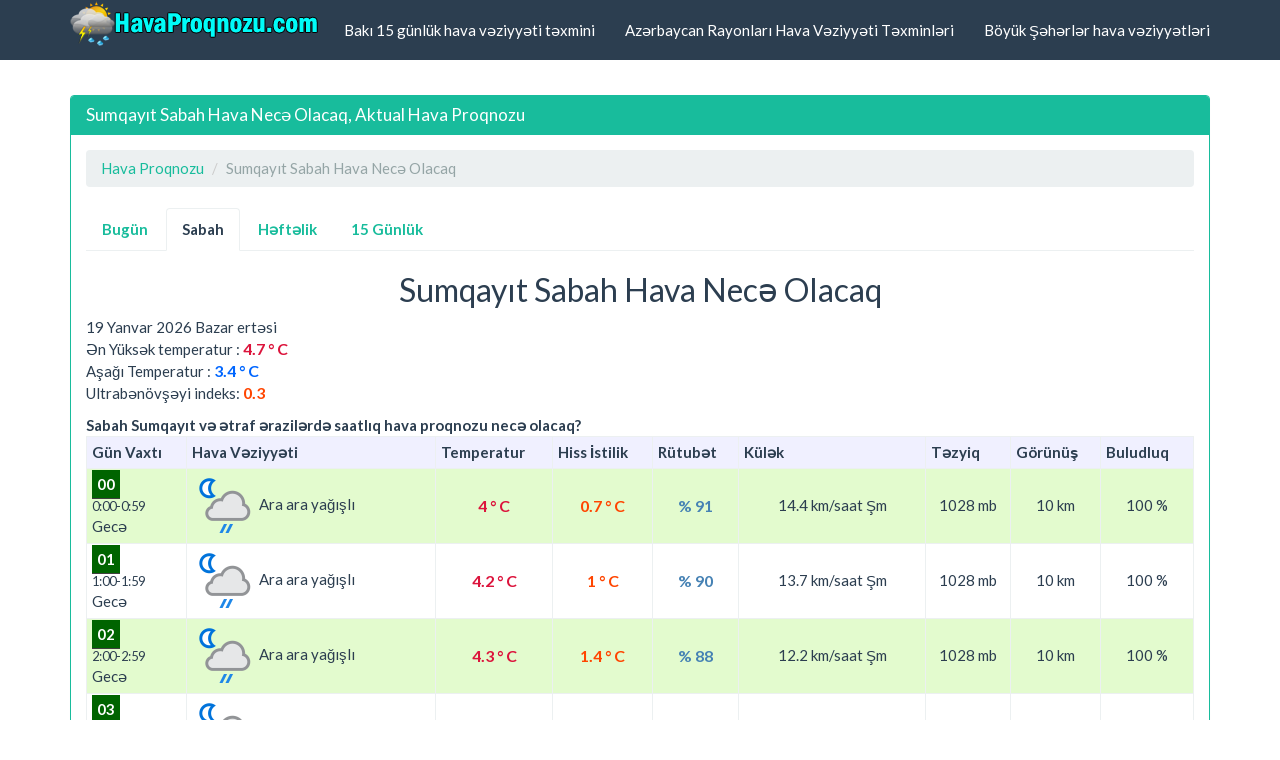

--- FILE ---
content_type: text/html; charset=UTF-8
request_url: https://havaproqnozu.com/sumqayit-sabah-hava-nece-olacaq.html
body_size: 5337
content:
<!DOCTYPE html>
<html lang="az">
<head>
<meta charset="utf-8"/>
<meta http-equiv="Content-Type" content="text/html; charset=UTF-8" />
<title>Sumqayıt Sabah Hava Necə Olacaq, Aktual Hava Proqnozu</title>
<meta name="description" content="Sumqayıt Sabah Hava Necə Olacaq, Sumqayıt Sabah ki Hava Haqqında Məlumat, Hava Haqqinda Məlumat Sabah Sumqayıt Azərbaycan, Aktual Hava Proqnozu"/>
<meta name="keywords" content="sumqayit, hava, proqnozu, sabahk, hava proqnozu, hava haqqında, istilik, dərəcə"/>
<meta name="author" content="www.havaproqnozu.com"/>
<meta name="copyright" content="(c) 2017 HavaProqnozu.com Bütün hüquqları qorunur." />
<meta name="robots" content="index, follow" />
<meta name="googlebot" content="index, follow" />
<meta name="revisit-after" content="1 days">
<meta http-equiv="X-UA-Compatible" content="IE=edge">
<meta name="viewport" content="width=device-width, initial-scale=1">
<meta property="og:site_name" content="Hava Proqnozu" />
<meta proprery="og:title" content="Sumqayıt Sabah Hava Necə Olacaq, Aktual Hava Proqnozu" />
<meta proprery="og:description" content="Sumqayıt Sabah Hava Necə Olacaq, Sumqayıt Sabah ki Hava Haqqında Məlumat, Hava Haqqinda Məlumat Sabah Sumqayıt Azərbaycan, Aktual Hava Proqnozu" />
<meta property="og:image" content="https://www.havaproqnozu.com/images/havaproqnozu.png"/>
<link rel='canonical' href='https://havaproqnozu.com/sumqayit-sabah-hava-nece-olacaq.html' />
<meta property="og:url" content="https://havaproqnozu.com/sumqayit-sabah-hava-nece-olacaq.html"/>
<meta property="og:type" content="website" />
<meta itemprop="name" content="Sumqayıt Sabah Hava Necə Olacaq, Aktual Hava Proqnozu"/>
<meta itemprop="description" content="Sumqayıt Sabah Hava Necə Olacaq, Sumqayıt Sabah ki Hava Haqqında Məlumat, Hava Haqqinda Məlumat Sabah Sumqayıt Azərbaycan, Aktual Hava Proqnozu"/>
<meta itemprop="image" content="https://www.havaproqnozu.com/images/havaproqnozu.png"/>
<!-- Bootstrap -->
<!-- jQuery (necessary for Bootstrap's JavaScript plugins) -->
<script src="https://ajax.googleapis.com/ajax/libs/jquery/1.11.1/jquery.min.js"></script>
<!-- Latest compiled and minified CSS -->
<!-- Optional theme -->
<link rel="stylesheet" href="css/bootstrap.min.css">
<link rel="stylesheet" href="css/hava.css">
<!-- Latest compiled and minified JavaScript -->
<script src="//maxcdn.bootstrapcdn.com/bootstrap/3.2.0/js/bootstrap.min.js"></script>
<!-- HTML5 Shim and Respond.js IE8 support of HTML5 elements and media queries -->
<!-- WARNING: Respond.js doesn't work if you view the page via file:// -->
<!--[if lt IE 9]>
  <script src="https://oss.maxcdn.com/html5shiv/3.7.2/html5shiv.min.js"></script>
  <script src="https://oss.maxcdn.com/respond/1.4.2/respond.min.js"></script>
<![endif]-->

<link rel="shortcut icon" href="/favicon.ico" type="image/x-icon">
<link rel="icon" href="/favicon.ico" type="image/x-icon">
<link rel="apple-touch-icon" sizes="57x57" href="/apple-icon-57x57.png">
<link rel="apple-touch-icon" sizes="60x60" href="/apple-icon-60x60.png">
<link rel="apple-touch-icon" sizes="72x72" href="/apple-icon-72x72.png">
<link rel="apple-touch-icon" sizes="76x76" href="/apple-icon-76x76.png">
<link rel="apple-touch-icon" sizes="114x114" href="/apple-icon-114x114.png">
<link rel="apple-touch-icon" sizes="120x120" href="/apple-icon-120x120.png">
<link rel="apple-touch-icon" sizes="144x144" href="/apple-icon-144x144.png">
<link rel="apple-touch-icon" sizes="152x152" href="/apple-icon-152x152.png">
<link rel="apple-touch-icon" sizes="180x180" href="/apple-icon-180x180.png">
<link rel="icon" type="image/png" sizes="192x192"  href="/android-icon-192x192.png">
<link rel="icon" type="image/png" sizes="32x32" href="/favicon-32x32.png">
<link rel="icon" type="image/png" sizes="96x96" href="/favicon-96x96.png">
<link rel="icon" type="image/png" sizes="16x16" href="/favicon-16x16.png">
<link rel="manifest" href="/manifest.json">
<meta name="msapplication-TileColor" content="#ffffff">
<meta name="msapplication-TileImage" content="/ms-icon-144x144.png">
<meta name="theme-color" content="#ffffff">
<!-- BEGIN SHAREAHOLIC CODE -->
<link rel="preload" href="https://cdn.shareaholic.net/assets/pub/shareaholic.js" as="script" />
<meta name="shareaholic:site_id" content="97363b5071782ff84ed1cecbe90d1599" />
<script data-cfasync="false" async src="https://cdn.shareaholic.net/assets/pub/shareaholic.js"></script>
<!-- END SHAREAHOLIC CODE -->
<script async src="https://pagead2.googlesyndication.com/pagead/js/adsbygoogle.js?client=ca-pub-6063517231179034"
     crossorigin="anonymous"></script>

</head>
<body>
  <script type="text/javascript">if (top.location!= self.location) {top.location = self.location.href;}</script>
    <div class="container">


   <div class="navbar navbar-default navbar-fixed-top">
      <div class="container">
        <div class="navbar-header">
          <a class="pull-left" href="https://www.havaproqnozu.com" title="Hava Proqnozu Öyrənmə, Azərbaycan Şəhərləri üçün Gündəlik Həftəlik Hava Proqnozu"><img src="images/havaproqnozu.png" class="img-responsive" alt="Hava Proqnozu Öyrənmə, Azərbaycan Şəhərləri üçün Gündəlik Həftəlik Hava Proqnozu"/></a>
          <button class="navbar-toggle" type="button" data-toggle="collapse" data-target="#navbar-main">
            <span class="icon-bar"></span>
            <span class="icon-bar"></span>
            <span class="icon-bar"></span>
          </button>
        </div>
        <div class="navbar-collapse collapse" id="navbar-main">

          <ul class="nav navbar-nav navbar-right">

            <li><a href="baki-15-gunluk-hava-veziyyeti-taxmini.html" title="Bakı 15 günlük hava proqnozu">Bakı 15 günlük hava vəziyyəti təxmini</a></li>
            <li><a href="azerbaycan-rayonlarda-hava-veziyyeti-texminleri.php" title="Azərbaycan Rayonları günlük hava vəziyyəti təxminləri">Azərbaycan Rayonları Hava Vəziyyəti Təxminləri</a></li>

            <li><a href="azerbaycan-boyuk-seherlerin-hava-veziyyeti-texminleri.php" title="Azərbaycan Böyük Şəhərlərin  hava vəziyyəti təxminləri">Böyük Şəhərlər hava vəziyyətləri</a></li>

          </ul>

        </div>
      </div>
    </div>
<br />


<div class="bs-docs-section clearfix">
<div class="row">
  <div class="col-lg-12">
    <div class="page-header">


      
    </div>

<div class="row">

  <div class="col-lg-12">

      <div class="panel panel-success">
        <div class="panel-heading">
          <h1 class="panel-title">Sumqayıt Sabah Hava Necə Olacaq, Aktual Hava Proqnozu</h1>
        </div>
        <div class="panel-body">
<ol class="breadcrumb">
  <li><a href="https://www.havaproqnozu.com">Hava Proqnozu</a></li>
  <li class="active">Sumqayıt Sabah Hava Necə Olacaq</li>
</ol>

<p>
</p>

<ul class="nav nav-tabs">
  <li  title="Sumqayıt Bugün Hava Necə Olacaq"><a href="sumqayit-bu-gun-hava-nece-olacaq.html"><b>Bugün</b></a></li>
  <li class="active" title="Sumqayıt Sabah Hava Necə Olacaq"><a href="sumqayit-sabah-hava-nece-olacaq.html"><b>Sabah</b></a></li>
  <li  title="Sumqayıt üçün Həftəlik Hava Proqnozu, 1 Həftəlik Hava Haqqında Məlumat"><a href="sumqayit-1-heftelik-hava-haqqinda-melumat.html"><b>Həftəlik</b></a></li>
  <li  title="Sumqayıt üçün 15 Günlük Hava Proqnozu"><a href="sumqayit-15-gunluk-hava-veziyyeti-taxmini.html"><b>15 Günlük</b></a></li>
</ul>


<h2 class="text-center">Sumqayıt Sabah Hava Necə Olacaq</h2>

<p>19 Yanvar 2026 Bazar ertəsi<br>Ən Yüksək temperatur : <span class="maksDerece">4.7 &deg; C</span><br>
            
Aşağı Temperatur : <span class="minDerece">3.4 &deg; C</span><br>
Ultrabənövşəyi indeks: <span class="hisDerece">0.3 </span><br>           
</p>

<strong><span>Sabah Sumqayıt və ətraf ərazilərdə saatlıq hava proqnozu necə olacaq?</span></strong>            
<div id="no-more-tables">
<table class="col-md-12 table-bordered table-striped table-condensed cf">
<thead class="cf" bgcolor="#F0F0FF">
<th scope="col" align="left">Gün Vaxtı</th>
<th scope="col">Hava Vəziyyəti</th>
<th scope="col">Temperatur</th>
<th scope="col">Hiss İstilik</th>
<th scope="col">Rütubət</th>
<th scope="col">Külək</th>
<th scope="col">Təzyiq</th>
<th scope="col">Görünüş</th>
<th scope="col">Buludluq</th>
</thead>
	
<tr>
<td align="left" data-title="Gün Vaxtı" class="text-nowrap"><span class="lisHeader">00</span><br><small>0:00-0:59</small> <br> Gecə</td>
<td data-title="TƏSVİR"><img src="images/weather/64x64/night/176.png"  title="Ara ara yağışlı" width="64" height="64" alt="Ara ara yağışlı" border="0"/>&nbsp;Ara ara yağışlı</td>
<td align="center" data-title="Temperatur"><span class="maksDerece">4 &deg; C</span> </td>
<td align="center" data-title="Hiss edilir"><span class="hisDerece">0.7 &deg; C</span> </td>
<td align="center" data-title="Rütubət"><span class="nemDerece">% 91</span> </td>
<td align="center" data-title="Külək">14.4 km/saat Şm </td>
<td align="center" data-title="Təzyiq">1028 mb </td>
<td align="center" data-title="Görünüş">10 km </td>
<td align="center" data-title="Buludluq">100 % </td>
</tr>

	
<tr>
<td align="left" data-title="Gün Vaxtı" class="text-nowrap"><span class="lisHeader">01</span><br><small>1:00-1:59</small> <br> Gecə</td>
<td data-title="TƏSVİR"><img src="images/weather/64x64/night/176.png"  title="Ara ara yağışlı" width="64" height="64" alt="Ara ara yağışlı" border="0"/>&nbsp;Ara ara yağışlı</td>
<td align="center" data-title="Temperatur"><span class="maksDerece">4.2 &deg; C</span> </td>
<td align="center" data-title="Hiss edilir"><span class="hisDerece">1 &deg; C</span> </td>
<td align="center" data-title="Rütubət"><span class="nemDerece">% 90</span> </td>
<td align="center" data-title="Külək">13.7 km/saat Şm </td>
<td align="center" data-title="Təzyiq">1028 mb </td>
<td align="center" data-title="Görünüş">10 km </td>
<td align="center" data-title="Buludluq">100 % </td>
</tr>

	
<tr>
<td align="left" data-title="Gün Vaxtı" class="text-nowrap"><span class="lisHeader">02</span><br><small>2:00-2:59</small> <br> Gecə</td>
<td data-title="TƏSVİR"><img src="images/weather/64x64/night/176.png"  title="Ara ara yağışlı" width="64" height="64" alt="Ara ara yağışlı" border="0"/>&nbsp;Ara ara yağışlı</td>
<td align="center" data-title="Temperatur"><span class="maksDerece">4.3 &deg; C</span> </td>
<td align="center" data-title="Hiss edilir"><span class="hisDerece">1.4 &deg; C</span> </td>
<td align="center" data-title="Rütubət"><span class="nemDerece">% 88</span> </td>
<td align="center" data-title="Külək">12.2 km/saat Şm </td>
<td align="center" data-title="Təzyiq">1028 mb </td>
<td align="center" data-title="Görünüş">10 km </td>
<td align="center" data-title="Buludluq">100 % </td>
</tr>

	
<tr>
<td align="left" data-title="Gün Vaxtı" class="text-nowrap"><span class="lisHeader">03</span><br><small>3:00-3:59</small> <br> Gecə</td>
<td data-title="TƏSVİR"><img src="images/weather/64x64/night/176.png"  title="Ara ara yağışlı" width="64" height="64" alt="Ara ara yağışlı" border="0"/>&nbsp;Ara ara yağışlı</td>
<td align="center" data-title="Temperatur"><span class="maksDerece">4.4 &deg; C</span> </td>
<td align="center" data-title="Hiss edilir"><span class="hisDerece">1.6 &deg; C</span> </td>
<td align="center" data-title="Rütubət"><span class="nemDerece">% 85</span> </td>
<td align="center" data-title="Külək">11.5 km/saat Şm </td>
<td align="center" data-title="Təzyiq">1028 mb </td>
<td align="center" data-title="Görünüş">10 km </td>
<td align="center" data-title="Buludluq">100 % </td>
</tr>

	
<tr>
<td align="left" data-title="Gün Vaxtı" class="text-nowrap"><span class="lisHeader">04</span><br><small>4:00-4:59</small> <br> Gecə</td>
<td data-title="TƏSVİR"><img src="images/weather/64x64/night/176.png"  title="Ara ara yağışlı" width="64" height="64" alt="Ara ara yağışlı" border="0"/>&nbsp;Ara ara yağışlı</td>
<td align="center" data-title="Temperatur"><span class="maksDerece">4.5 &deg; C</span> </td>
<td align="center" data-title="Hiss edilir"><span class="hisDerece">2 &deg; C</span> </td>
<td align="center" data-title="Rütubət"><span class="nemDerece">% 81</span> </td>
<td align="center" data-title="Külək">10.4 km/saat ŞmŞmŞ </td>
<td align="center" data-title="Təzyiq">1027 mb </td>
<td align="center" data-title="Görünüş">10 km </td>
<td align="center" data-title="Buludluq">100 % </td>
</tr>

	
<tr>
<td align="left" data-title="Gün Vaxtı" class="text-nowrap"><span class="lisHeader">05</span><br><small>5:00-5:59</small> <br> Gecə</td>
<td data-title="TƏSVİR"><img src="images/weather/64x64/night/176.png"  title="Ara ara yağışlı" width="64" height="64" alt="Ara ara yağışlı" border="0"/>&nbsp;Ara ara yağışlı</td>
<td align="center" data-title="Temperatur"><span class="maksDerece">4.6 &deg; C</span> </td>
<td align="center" data-title="Hiss edilir"><span class="hisDerece">2.3 &deg; C</span> </td>
<td align="center" data-title="Rütubət"><span class="nemDerece">% 78</span> </td>
<td align="center" data-title="Külək">9.7 km/saat ŞmŞmŞ </td>
<td align="center" data-title="Təzyiq">1027 mb </td>
<td align="center" data-title="Görünüş">10 km </td>
<td align="center" data-title="Buludluq">100 % </td>
</tr>

	
<tr>
<td align="left" data-title="Gün Vaxtı" class="text-nowrap"><span class="lisHeader">06</span><br><small>6:00-6:59</small> <br> Səhər</td>
<td data-title="TƏSVİR"><img src="images/weather/64x64/day/176.png"  title="Ara ara yağışlı" width="64" height="64" alt="Ara ara yağışlı" border="0"/>&nbsp;Ara ara yağışlı</td>
<td align="center" data-title="Temperatur"><span class="maksDerece">4.6 &deg; C</span> </td>
<td align="center" data-title="Hiss edilir"><span class="hisDerece">2.1 &deg; C</span> </td>
<td align="center" data-title="Rütubət"><span class="nemDerece">% 76</span> </td>
<td align="center" data-title="Külək">10.4 km/saat ŞmŞmŞ </td>
<td align="center" data-title="Təzyiq">1027 mb </td>
<td align="center" data-title="Görünüş">10 km </td>
<td align="center" data-title="Buludluq">100 % </td>
</tr>

	
<tr>
<td align="left" data-title="Gün Vaxtı" class="text-nowrap"><span class="lisHeader">07</span><br><small>7:00-7:59</small> <br> Səhər</td>
<td data-title="TƏSVİR"><img src="images/weather/64x64/day/176.png"  title="Ara ara yağışlı" width="64" height="64" alt="Ara ara yağışlı" border="0"/>&nbsp;Ara ara yağışlı</td>
<td align="center" data-title="Temperatur"><span class="maksDerece">4.6 &deg; C</span> </td>
<td align="center" data-title="Hiss edilir"><span class="hisDerece">2 &deg; C</span> </td>
<td align="center" data-title="Rütubət"><span class="nemDerece">% 75</span> </td>
<td align="center" data-title="Külək">10.4 km/saat ŞmŞmŞ </td>
<td align="center" data-title="Təzyiq">1027 mb </td>
<td align="center" data-title="Görünüş">10 km </td>
<td align="center" data-title="Buludluq">100 % </td>
</tr>

	
<tr>
<td align="left" data-title="Gün Vaxtı" class="text-nowrap"><span class="lisHeader">08</span><br><small>8:00-8:59</small> <br> Səhər</td>
<td data-title="TƏSVİR"><img src="images/weather/64x64/day/176.png"  title="Ara ara yağışlı" width="64" height="64" alt="Ara ara yağışlı" border="0"/>&nbsp;Ara ara yağışlı</td>
<td align="center" data-title="Temperatur"><span class="maksDerece">4.6 &deg; C</span> </td>
<td align="center" data-title="Hiss edilir"><span class="hisDerece">2.1 &deg; C</span> </td>
<td align="center" data-title="Rütubət"><span class="nemDerece">% 75</span> </td>
<td align="center" data-title="Külək">10.1 km/saat ŞmŞmŞ </td>
<td align="center" data-title="Təzyiq">1027 mb </td>
<td align="center" data-title="Görünüş">10 km </td>
<td align="center" data-title="Buludluq">100 % </td>
</tr>

	
<tr>
<td align="left" data-title="Gün Vaxtı" class="text-nowrap"><span class="lisHeader">09</span><br><small>9:00-9:59</small> <br> Səhər</td>
<td data-title="TƏSVİR"><img src="images/weather/64x64/day/176.png"  title="Ara ara yağışlı" width="64" height="64" alt="Ara ara yağışlı" border="0"/>&nbsp;Ara ara yağışlı</td>
<td align="center" data-title="Temperatur"><span class="maksDerece">4.6 &deg; C</span> </td>
<td align="center" data-title="Hiss edilir"><span class="hisDerece">2.1 &deg; C</span> </td>
<td align="center" data-title="Rütubət"><span class="nemDerece">% 74</span> </td>
<td align="center" data-title="Külək">10.4 km/saat ŞmŞ </td>
<td align="center" data-title="Təzyiq">1027 mb </td>
<td align="center" data-title="Görünüş">10 km </td>
<td align="center" data-title="Buludluq">100 % </td>
</tr>

	
<tr>
<td align="left" data-title="Gün Vaxtı" class="text-nowrap"><span class="lisHeader">10</span><br><small>10:00-10:59</small> <br> Səhər</td>
<td data-title="TƏSVİR"><img src="images/weather/64x64/day/176.png"  title="Ara ara yağışlı" width="64" height="64" alt="Ara ara yağışlı" border="0"/>&nbsp;Ara ara yağışlı</td>
<td align="center" data-title="Temperatur"><span class="maksDerece">4.7 &deg; C</span> </td>
<td align="center" data-title="Hiss edilir"><span class="hisDerece">2 &deg; C</span> </td>
<td align="center" data-title="Rütubət"><span class="nemDerece">% 72</span> </td>
<td align="center" data-title="Külək">11.5 km/saat ŞmŞ </td>
<td align="center" data-title="Təzyiq">1028 mb </td>
<td align="center" data-title="Görünüş">10 km </td>
<td align="center" data-title="Buludluq">100 % </td>
</tr>

	
<tr>
<td align="left" data-title="Gün Vaxtı" class="text-nowrap"><span class="lisHeader">11</span><br><small>11:00-11:59</small> <br> Səhər</td>
<td data-title="TƏSVİR"><img src="images/weather/64x64/day/122.png"  title="Qara aşağı buludlu" width="64" height="64" alt="Qara aşağı buludlu" border="0"/>&nbsp;Qara aşağı buludlu</td>
<td align="center" data-title="Temperatur"><span class="maksDerece">4.7 &deg; C</span> </td>
<td align="center" data-title="Hiss edilir"><span class="hisDerece">1.7 &deg; C</span> </td>
<td align="center" data-title="Rütubət"><span class="nemDerece">% 70</span> </td>
<td align="center" data-title="Külək">13.3 km/saat ŞŞmŞ </td>
<td align="center" data-title="Təzyiq">1027 mb </td>
<td align="center" data-title="Görünüş">10 km </td>
<td align="center" data-title="Buludluq">100 % </td>
</tr>

	
<tr>
<td align="left" data-title="Gün Vaxtı" class="text-nowrap"><span class="lisHeader">12</span><br><small>12:00-12:59</small> <br> Günorta</td>
<td data-title="TƏSVİR"><img src="images/weather/64x64/day/122.png"  title="Qara aşağı buludlu" width="64" height="64" alt="Qara aşağı buludlu" border="0"/>&nbsp;Qara aşağı buludlu</td>
<td align="center" data-title="Temperatur"><span class="maksDerece">4.7 &deg; C</span> </td>
<td align="center" data-title="Hiss edilir"><span class="hisDerece">1.7 &deg; C</span> </td>
<td align="center" data-title="Rütubət"><span class="nemDerece">% 70</span> </td>
<td align="center" data-title="Külək">13 km/saat ŞŞmŞ </td>
<td align="center" data-title="Təzyiq">1027 mb </td>
<td align="center" data-title="Görünüş">10 km </td>
<td align="center" data-title="Buludluq">100 % </td>
</tr>

	
<tr>
<td align="left" data-title="Gün Vaxtı" class="text-nowrap"><span class="lisHeader">13</span><br><small>13:00-13:59</small> <br> Günorta</td>
<td data-title="TƏSVİR"><img src="images/weather/64x64/day/122.png"  title="Qara aşağı buludlu" width="64" height="64" alt="Qara aşağı buludlu" border="0"/>&nbsp;Qara aşağı buludlu</td>
<td align="center" data-title="Temperatur"><span class="maksDerece">4.5 &deg; C</span> </td>
<td align="center" data-title="Hiss edilir"><span class="hisDerece">1.2 &deg; C</span> </td>
<td align="center" data-title="Rütubət"><span class="nemDerece">% 70</span> </td>
<td align="center" data-title="Külək">14.4 km/saat ŞŞmŞ </td>
<td align="center" data-title="Təzyiq">1026 mb </td>
<td align="center" data-title="Görünüş">10 km </td>
<td align="center" data-title="Buludluq">97 % </td>
</tr>

	
<tr>
<td align="left" data-title="Gün Vaxtı" class="text-nowrap"><span class="lisHeader">14</span><br><small>14:00-14:59</small> <br> Günorta</td>
<td data-title="TƏSVİR"><img src="images/weather/64x64/day/122.png"  title="Qara aşağı buludlu" width="64" height="64" alt="Qara aşağı buludlu" border="0"/>&nbsp;Qara aşağı buludlu</td>
<td align="center" data-title="Temperatur"><span class="maksDerece">4.4 &deg; C</span> </td>
<td align="center" data-title="Hiss edilir"><span class="hisDerece">0.7 &deg; C</span> </td>
<td align="center" data-title="Rütubət"><span class="nemDerece">% 71</span> </td>
<td align="center" data-title="Külək">16.6 km/saat ŞŞmŞ </td>
<td align="center" data-title="Təzyiq">1025 mb </td>
<td align="center" data-title="Görünüş">10 km </td>
<td align="center" data-title="Buludluq">92 % </td>
</tr>

	
<tr>
<td align="left" data-title="Gün Vaxtı" class="text-nowrap"><span class="lisHeader">15</span><br><small>15:00-15:59</small> <br> Günorta</td>
<td data-title="TƏSVİR"><img src="images/weather/64x64/day/119.png"  title="Ağ Buludlu" width="64" height="64" alt="Ağ Buludlu" border="0"/>&nbsp;Ağ Buludlu</td>
<td align="center" data-title="Temperatur"><span class="maksDerece">4.2 &deg; C</span> </td>
<td align="center" data-title="Hiss edilir"><span class="hisDerece">0.3 &deg; C</span> </td>
<td align="center" data-title="Rütubət"><span class="nemDerece">% 71</span> </td>
<td align="center" data-title="Külək">18.4 km/saat ŞŞmŞ </td>
<td align="center" data-title="Təzyiq">1024 mb </td>
<td align="center" data-title="Görünüş">10 km </td>
<td align="center" data-title="Buludluq">86 % </td>
</tr>

	
<tr>
<td align="left" data-title="Gün Vaxtı" class="text-nowrap"><span class="lisHeader">16</span><br><small>16:00-16:59</small> <br> Günorta</td>
<td data-title="TƏSVİR"><img src="images/weather/64x64/day/122.png"  title="Qara aşağı buludlu" width="64" height="64" alt="Qara aşağı buludlu" border="0"/>&nbsp;Qara aşağı buludlu</td>
<td align="center" data-title="Temperatur"><span class="maksDerece">4.1 &deg; C</span> </td>
<td align="center" data-title="Hiss edilir"><span class="hisDerece">0.3 &deg; C</span> </td>
<td align="center" data-title="Rütubət"><span class="nemDerece">% 71</span> </td>
<td align="center" data-title="Külək">16.9 km/saat ŞŞmŞ </td>
<td align="center" data-title="Təzyiq">1024 mb </td>
<td align="center" data-title="Görünüş">10 km </td>
<td align="center" data-title="Buludluq">100 % </td>
</tr>

	
<tr>
<td align="left" data-title="Gün Vaxtı" class="text-nowrap"><span class="lisHeader">17</span><br><small>17:00-17:59</small> <br> Günorta</td>
<td data-title="TƏSVİR"><img src="images/weather/64x64/day/122.png"  title="Qara aşağı buludlu" width="64" height="64" alt="Qara aşağı buludlu" border="0"/>&nbsp;Qara aşağı buludlu</td>
<td align="center" data-title="Temperatur"><span class="maksDerece">3.9 &deg; C</span> </td>
<td align="center" data-title="Hiss edilir"><span class="hisDerece">0.1 &deg; C</span> </td>
<td align="center" data-title="Rütubət"><span class="nemDerece">% 71</span> </td>
<td align="center" data-title="Külək">16.9 km/saat ŞmŞ </td>
<td align="center" data-title="Təzyiq">1024 mb </td>
<td align="center" data-title="Görünüş">10 km </td>
<td align="center" data-title="Buludluq">100 % </td>
</tr>

	
<tr>
<td align="left" data-title="Gün Vaxtı" class="text-nowrap"><span class="lisHeader">18</span><br><small>18:00-18:59</small> <br> Axşam</td>
<td data-title="TƏSVİR"><img src="images/weather/64x64/day/122.png"  title="Qara aşağı buludlu" width="64" height="64" alt="Qara aşağı buludlu" border="0"/>&nbsp;Qara aşağı buludlu</td>
<td align="center" data-title="Temperatur"><span class="maksDerece">3.8 &deg; C</span> </td>
<td align="center" data-title="Hiss edilir"><span class="hisDerece">-0.1 &deg; C</span> </td>
<td align="center" data-title="Rütubət"><span class="nemDerece">% 72</span> </td>
<td align="center" data-title="Külək">17.3 km/saat ŞmŞ </td>
<td align="center" data-title="Təzyiq">1025 mb </td>
<td align="center" data-title="Görünüş">10 km </td>
<td align="center" data-title="Buludluq">100 % </td>
</tr>

	
<tr>
<td align="left" data-title="Gün Vaxtı" class="text-nowrap"><span class="lisHeader">19</span><br><small>19:00-19:59</small> <br> Axşam</td>
<td data-title="TƏSVİR"><img src="images/weather/64x64/day/122.png"  title="Qara aşağı buludlu" width="64" height="64" alt="Qara aşağı buludlu" border="0"/>&nbsp;Qara aşağı buludlu</td>
<td align="center" data-title="Temperatur"><span class="maksDerece">3.6 &deg; C</span> </td>
<td align="center" data-title="Hiss edilir"><span class="hisDerece">-0.3 &deg; C</span> </td>
<td align="center" data-title="Rütubət"><span class="nemDerece">% 72</span> </td>
<td align="center" data-title="Külək">17.3 km/saat ŞmŞ </td>
<td align="center" data-title="Təzyiq">1025 mb </td>
<td align="center" data-title="Görünüş">10 km </td>
<td align="center" data-title="Buludluq">100 % </td>
</tr>

	
<tr>
<td align="left" data-title="Gün Vaxtı" class="text-nowrap"><span class="lisHeader">20</span><br><small>20:00-20:59</small> <br> Axşam</td>
<td data-title="TƏSVİR"><img src="images/weather/64x64/day/122.png"  title="Qara aşağı buludlu" width="64" height="64" alt="Qara aşağı buludlu" border="0"/>&nbsp;Qara aşağı buludlu</td>
<td align="center" data-title="Temperatur"><span class="maksDerece">3.6 &deg; C</span> </td>
<td align="center" data-title="Hiss edilir"><span class="hisDerece">-0.6 &deg; C</span> </td>
<td align="center" data-title="Rütubət"><span class="nemDerece">% 72</span> </td>
<td align="center" data-title="Külək">19.1 km/saat ŞmŞ </td>
<td align="center" data-title="Təzyiq">1025 mb </td>
<td align="center" data-title="Görünüş">10 km </td>
<td align="center" data-title="Buludluq">100 % </td>
</tr>

	
<tr>
<td align="left" data-title="Gün Vaxtı" class="text-nowrap"><span class="lisHeader">21</span><br><small>21:00-21:59</small> <br> Axşam</td>
<td data-title="TƏSVİR"><img src="images/weather/64x64/night/122.png"  title="Qara aşağı buludlu" width="64" height="64" alt="Qara aşağı buludlu" border="0"/>&nbsp;Qara aşağı buludlu</td>
<td align="center" data-title="Temperatur"><span class="maksDerece">3.5 &deg; C</span> </td>
<td align="center" data-title="Hiss edilir"><span class="hisDerece">-0.9 &deg; C</span> </td>
<td align="center" data-title="Rütubət"><span class="nemDerece">% 73</span> </td>
<td align="center" data-title="Külək">20.5 km/saat ŞmŞmŞ </td>
<td align="center" data-title="Təzyiq">1024 mb </td>
<td align="center" data-title="Görünüş">10 km </td>
<td align="center" data-title="Buludluq">100 % </td>
</tr>

	
<tr>
<td align="left" data-title="Gün Vaxtı" class="text-nowrap"><span class="lisHeader">22</span><br><small>22:00-22:59</small> <br> Axşam</td>
<td data-title="TƏSVİR"><img src="images/weather/64x64/night/122.png"  title="Qara aşağı buludlu" width="64" height="64" alt="Qara aşağı buludlu" border="0"/>&nbsp;Qara aşağı buludlu</td>
<td align="center" data-title="Temperatur"><span class="maksDerece">3.4 &deg; C</span> </td>
<td align="center" data-title="Hiss edilir"><span class="hisDerece">-1.3 &deg; C</span> </td>
<td align="center" data-title="Rütubət"><span class="nemDerece">% 73</span> </td>
<td align="center" data-title="Külək">22.3 km/saat ŞmŞmŞ </td>
<td align="center" data-title="Təzyiq">1024 mb </td>
<td align="center" data-title="Görünüş">10 km </td>
<td align="center" data-title="Buludluq">100 % </td>
</tr>

	
<tr>
<td align="left" data-title="Gün Vaxtı" class="text-nowrap"><span class="lisHeader">23</span><br><small>23:00-23:59</small> <br> Axşam</td>
<td data-title="TƏSVİR"><img src="images/weather/64x64/night/176.png"  title="Ara ara yağışlı" width="64" height="64" alt="Ara ara yağışlı" border="0"/>&nbsp;Ara ara yağışlı</td>
<td align="center" data-title="Temperatur"><span class="maksDerece">3.4 &deg; C</span> </td>
<td align="center" data-title="Hiss edilir"><span class="hisDerece">-1.4 &deg; C</span> </td>
<td align="center" data-title="Rütubət"><span class="nemDerece">% 74</span> </td>
<td align="center" data-title="Külək">23.8 km/saat ŞmŞmŞ </td>
<td align="center" data-title="Təzyiq">1024 mb </td>
<td align="center" data-title="Görünüş">10 km </td>
<td align="center" data-title="Buludluq">100 % </td>
</tr>

</table>


<div style="color: #000000; clear: both; font-size: 13px; border: 1px solid #999999; margin: 10px; padding: 7px; background: #D0E0E8" align="center">
<span class="label label-default">Aşağıdaki kodu kopyalayın ve istediğiniz web sayfasının kaynak koduna yapıştırın: </span>
<input style="OVERFLOW-X: hidden; OVERFLOW-Y: auto; WIDTH: 94%; FONT-FAMILY: arial, times, courier; HEIGHT: 24px; FONT-SIZE: 12px" onclick="this.focus(); this.select();" value="&lt;a href=&quot;https://havaproqnozu.com/sumqayit-sabah-hava-nece-olacaq.html&quot;&gt;Sumqayıt sabah ki hava haqqında məlumat&lt;/a&gt;" readOnly size="20" type="text" name="link"></div>
</div>     

<p>
<h3>Sumqayıt üçün günəş və ay doğuş və batış vaxtları</h3>   
<span class="hisDerece">19 Yanvar 2026 Bazar ertəsi</span>
<div class="row">
<div class="col-md-6">
GÜNƏŞIN ÇIXMASI / GÜNƏŞIN BATMASI
<ul class="list-group">
<li class="list-group-item"><span class="badge">08:01</span>  Günün çıxması</li>
<li class="list-group-item"><span class="badge">17:44</span> Qürub</li>
</ul></div>


<div class="col-md-6">
AYIN ÇIXMASI / AYIN BATMASI
<ul class="list-group">
<li class="list-group-item"><span class="badge">08:36</span> Ayın çıxması</li>
<li class="list-group-item"><span class="badge">18:15</span> Ayın batması</li>
</ul></div>
</div>
</p>

<p>       
<a href="sumqayit-bu-gun-hava-nece-olacaq.html" title="Sumqayıt  Gündəlik Hava Vəziyyəti Təxmini" class="more"><span class="btn btn-warning"><b>Sumqayıt Bugün hava necə olacaq</b></span></a>      
<a href="sumqayit-1-heftelik-hava-haqqinda-melumat.html" title="Sumqayıt üçün 1 Həftəlik Hava Haqqında Məlumat" class="more"><span  class="btn btn-primary"><b>Sumqayıt üçün 1 Həftəlik Hava Haqqında Məlumat</b></span></a>
<a href="sumqayit-15-gunluk-hava-veziyyeti-taxmini.html" title="Sumqayıt 15 günlük hava vəziyyəti təxmini" class="more"><span  class="btn btn-info"><b>Sumqayıt 15 günlük hava vəziyyəti təxmini</b></span></a>    
      
</p><div class="shareaholic-canvas" data-app="share_buttons" data-app-id="33243218"></div>

<hr>

<div id="frame" style="width: 100%;margin: auto;background: rgba(0, 0, 0, 0.50);position: relative; z-index: 99998;">
          <iframe data-aa='2407810' src='//acceptable.a-ads.com/2407810/?size=Adaptive'
                            style='border:0; padding:0; width:70%; height:auto; overflow:hidden;display: block;margin: auto'></iframe>
        </div>        </div>
      </div>


  </div>


</div>





  </div>
</div>
</div>


    
<hr />

      <footer>
        <div class="row">
          <div class="col-lg-12">

            <p>
            
            
			
			</p>

<hr />
            <div class="well">Azərbaycan Şəhərlərinə görə Gündəlik, 3 günlük, Həftəlik, 10 günlük ve 15 günlük Hava Vəziyyətləri. Ayrıca Rütubətlilik, şeh nöqtəsi, küləyin sürəti, küləyin istiqaməti, təzyiq, günəşin çıxma və batma zamanı haqqında məlumat öyrənə bilərsiniz.</div>
            
          </div>
        </div>

      </footer>



<div class="row" style="background-color:#FBF0F0; margin-bottom:10px;">
	<div class="col-md-4" style="text-align:center; margin-top:15px;">
	<a class="btn btn-social-icon btn-twitter">
    <span class="fa fa-twitter"></span></a>
	<a href="https://www.facebook.com/azerbaycanhavaproqnozu/" class="btn btn-info btn-sm" rel="nofollow">
                    <i class="fa fa-facebook"></i>
                    <span>Facebook</span>
                </a>
                
	</div>
	<div class="col-md-4" style="color:; text-align:center; margin-top:20px;">
    <a href="xarici-dunya-seherlerin-gundelik-hava-veziyyeti-texminleri.php"><span>Xarici Dünya Şəhərlərinin Gündəlik Hava Proqnozları</span></a>
    
    </div>
	<div class="col-md-4" style="color:; text-align:center;">
    
	<p><a href="mexfilik-siyaseti.php" rel="nofollow">Məxfilik Siyasəti</a></p>
	<div class="form-inline">
  <div class="form-group">
    
</div>
	</div>
	</div>    
 
 
    </div>
    <script src="https://code.jquery.com/jquery-1.10.2.min.js"></script>
    <script src="./js/bootstrap.min.js"></script>
    <script src="./js/custom.js"></script>

<a href="https://info.flagcounter.com/O7BI" rel="nofollow" target="_blank"><img src="https://s11.flagcounter.com/count2/O7BI/bg_FFFFFF/txt_000000/border_CCCCCC/columns_3/maxflags_12/viewers_0/labels_0/pageviews_1/flags_0/percent_0/" alt="Flag Counter" border="0"></a>    

<script type='text/javascript' src='https://platform-api.sharethis.com/js/sharethis.js#property=648c49ab6fc24400124f29e0&product=sop' async='async'></script>


  </body>
</html>


--- FILE ---
content_type: text/html; charset=utf-8
request_url: https://www.google.com/recaptcha/api2/aframe
body_size: 267
content:
<!DOCTYPE HTML><html><head><meta http-equiv="content-type" content="text/html; charset=UTF-8"></head><body><script nonce="7_dwqQkwkNdpCh0WNuvLsQ">/** Anti-fraud and anti-abuse applications only. See google.com/recaptcha */ try{var clients={'sodar':'https://pagead2.googlesyndication.com/pagead/sodar?'};window.addEventListener("message",function(a){try{if(a.source===window.parent){var b=JSON.parse(a.data);var c=clients[b['id']];if(c){var d=document.createElement('img');d.src=c+b['params']+'&rc='+(localStorage.getItem("rc::a")?sessionStorage.getItem("rc::b"):"");window.document.body.appendChild(d);sessionStorage.setItem("rc::e",parseInt(sessionStorage.getItem("rc::e")||0)+1);localStorage.setItem("rc::h",'1768696946115');}}}catch(b){}});window.parent.postMessage("_grecaptcha_ready", "*");}catch(b){}</script></body></html>